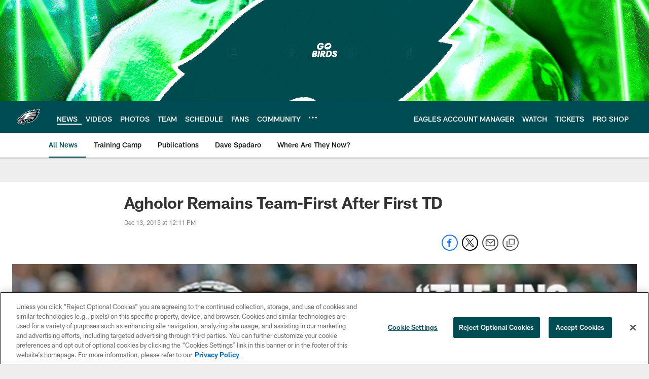

--- FILE ---
content_type: text/html; charset=utf-8
request_url: https://www.google.com/recaptcha/api2/aframe
body_size: 268
content:
<!DOCTYPE HTML><html><head><meta http-equiv="content-type" content="text/html; charset=UTF-8"></head><body><script nonce="Q_6VsZ-0Ew4IRkAbWImAJA">/** Anti-fraud and anti-abuse applications only. See google.com/recaptcha */ try{var clients={'sodar':'https://pagead2.googlesyndication.com/pagead/sodar?'};window.addEventListener("message",function(a){try{if(a.source===window.parent){var b=JSON.parse(a.data);var c=clients[b['id']];if(c){var d=document.createElement('img');d.src=c+b['params']+'&rc='+(localStorage.getItem("rc::a")?sessionStorage.getItem("rc::b"):"");window.document.body.appendChild(d);sessionStorage.setItem("rc::e",parseInt(sessionStorage.getItem("rc::e")||0)+1);localStorage.setItem("rc::h",'1769078522062');}}}catch(b){}});window.parent.postMessage("_grecaptcha_ready", "*");}catch(b){}</script></body></html>

--- FILE ---
content_type: text/javascript; charset=utf-8
request_url: https://auth-id.philadelphiaeagles.com/accounts.webSdkBootstrap?apiKey=4_zdgVIFT0peCzS_0oIVbs2w&pageURL=https%3A%2F%2Fwww.philadelphiaeagles.com%2Fnews%2Fagholor-remains-team-first-after-first-td-16495234&sdk=js_latest&sdkBuild=18435&format=json
body_size: 437
content:
{
  "callId": "019be54bd6df7cf6b1f7b4ae56a7ad98",
  "errorCode": 0,
  "apiVersion": 2,
  "statusCode": 200,
  "statusReason": "OK",
  "time": "2026-01-22T10:41:51.337Z",
  "hasGmid": "ver4"
}